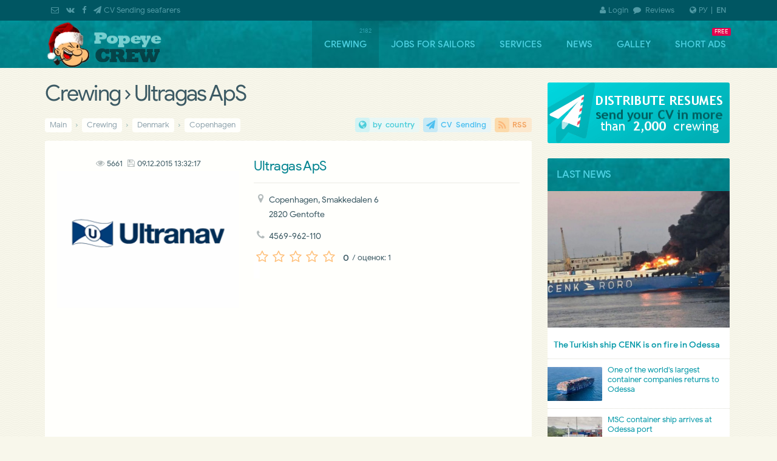

--- FILE ---
content_type: text/html;charset=UTF-8
request_url: https://popeye-crew.com/en/crewing/1992
body_size: 10707
content:
<!DOCTYPE html>
<html lang="en-EN"><head><!-- #incrw -->
<!-- saved from //popeye-crew.com/en/crewing/1992 [/en/crewing/1992]" -->
<meta charset="utf-8"><meta name="robots" content="all"><meta http-equiv="X-UA-Compatible" content="IE=edge">
<meta name="viewport" content="width=device-width,initial-scale=1,minimum-scale=1,maximum-scale=1,user-scalable=yes">
<title>Ultragas ApS › Copenhagen › Denmark</title><meta name="description" content="Ultragas ApS \ Copenhagen"><meta name="keywords" content="Ultragas ApS,sailors,crewing,agency,crewing,employment,offices,work,search"><meta name="theme-color" content="#005662"/>
<meta name="application-name" content="Popeye-Crew Team"/>
<link rel="preconnect" href="//google-analytics.com/"/>
<link rel="preconnect" href="//www.google.com/maps/"/>
<link rel="preload" as="font" href="/fonts/fontawesome-webfont.woff2?v=4.4.0" type="font/woff2" crossorigin
<link rel="shortcut icon" href="https://popeye-crew.com/favicon.ico" type="image/x-icon"/>
<link rel="shortcut icon" href="https://popeye-crew.com/favicon32.png" type="image/png"/>
<link rel="manifest" href="/manifest.json?v=0"/>
<link rel="icon" sizes="92x92"   href="/img/logo_92.png"/><link rel="icon" sizes="128x128" href="/img/logo_128.png"/>
<link rel="icon" sizes="192x192" href="/img/logo_192.png"/><link rel="icon" sizes="256x256" href="/img/logo_256.png"/>
<link rel="canonical" href="https://popeye-crew.com/en/crewing/1992" /><link rel="alternate" hreflang="ru" href="https://popeye-crew.com/crewing/1992" /><link rel="alternate" href="https://popeye-crew.com/crewing/1992" hreflang="x-default" /><link rel="icon" sizes="192x192" href="/logo.png" />
<link rel="stylesheet" type="text/css" href="/css/base.css"/>
<style>@font-face{font-family:'Google Sans';font-style:normal;font-weight:400;font-display:swap;src:local('Google Sans Regular'),local('GoogleSans-Regular'),url(//fonts.gstatic.com/s/googlesans/v5/4UaGrENHsxJlGDuGo1OIlL3Kwp5MKg.woff2) format('woff2');unicode-range:U+0400-045F,U+0490-0491,U+04B0-04B1,U+2116;} @font-face{font-family:'Google Sans';font-style:normal;font-weight:400;font-display:swap;src:local('Google Sans Regular'),local('GoogleSans-Regular'),url(//fonts.gstatic.com/s/googlesans/v5/4UaGrENHsxJlGDuGo1OIlL3Nwp5MKg.woff2) format('woff2');unicode-range:U+0370-03FF;} @font-face{font-family:'Google Sans';font-style:normal;font-weight:400;font-display:swap;src:local('Google Sans Regular'),local('GoogleSans-Regular'),url(//fonts.gstatic.com/s/googlesans/v5/4UaGrENHsxJlGDuGo1OIlL3Awp5MKg.woff2) format('woff2');unicode-range:U+0100-024F,U+0259,U+1E00-1EFF,U+2020,U+20A0-20AB,U+20AD-20CF,U+2113,U+2C60-2C7F,U+A720-A7FF;} @font-face{font-family:'Google Sans';font-style:normal;font-weight:400;font-display:swap;src:local('Google Sans Regular'),local('GoogleSans-Regular'),url(//fonts.gstatic.com/s/googlesans/v5/4UaGrENHsxJlGDuGo1OIlL3Owp4.woff2) format('woff2');unicode-range:U+0000-00FF,U+0131,U+0152-0153,U+02BB-02BC,U+02C6,U+02DA,U+02DC,U+2000-206F,U+2074,U+20AC,U+2122,U+2191,U+2193,U+2212,U+2215,U+FEFF,U+FFFD;} @font-face{font-family:'Google Sans';font-style:normal;font-weight:500;font-display:swap;src:local('Google Sans Medium'),local('GoogleSans-Medium'),url(//fonts.gstatic.com/s/googlesans/v5/4UabrENHsxJlGDuGo1OIlLU94Yt3CwZ-Pw.woff2) format('woff2');unicode-range:U+0400-045F,U+0490-0491,U+04B0-04B1,U+2116;} @font-face{font-family:'Google Sans';font-style:normal;font-weight:500;font-display:swap;src:local('Google Sans Medium'),local('GoogleSans-Medium'),url(//fonts.gstatic.com/s/googlesans/v5/4UabrENHsxJlGDuGo1OIlLU94YtwCwZ-Pw.woff2) format('woff2');unicode-range:U+0370-03FF;} @font-face{font-family:'Google Sans';font-style:normal;font-weight:500;font-display:swap;src:local('Google Sans Medium'),local('GoogleSans-Medium'),url(//fonts.gstatic.com/s/googlesans/v5/4UabrENHsxJlGDuGo1OIlLU94Yt9CwZ-Pw.woff2) format('woff2');unicode-range:U+0100-024F,U+0259,U+1E00-1EFF,U+2020,U+20A0-20AB,U+20AD-20CF,U+2113,U+2C60-2C7F,U+A720-A7FF;} @font-face{font-family:'Google Sans';font-style:normal;font-weight:500;font-display:swap;src:local('Google Sans Medium'),local('GoogleSans-Medium'),url(//fonts.gstatic.com/s/googlesans/v5/4UabrENHsxJlGDuGo1OIlLU94YtzCwY.woff2) format('woff2');unicode-range:U+0000-00FF,U+0131,U+0152-0153,U+02BB-02BC,U+02C6,U+02DA,U+02DC,U+2000-206F,U+2074,U+20AC,U+2122,U+2191,U+2193,U+2212,U+2215,U+FEFF,U+FFFD}
</style>
<meta property="og:title" content=" Crewing  › Ultragas ApS">
<meta property="og:type" content="article">
<meta property="og:url" content="https://popeye-crew.com/en/crewing/1992">
<meta property="og:image" content="https://popeye-crew.com/upload/crew/logo_ultranav.png">
<!--[if lte IE 8]><script src="https://oss.maxcdn.com/libs/html5shiv/3.7.0/html5shiv.js"></script>
<script src="https://oss.maxcdn.com/libs/respond.js/1.4.2/respond.min.js"></script><![endif]-->
<link rel="alternate" type="application/rss+xml" title="Popeye-crew &raquo; Лента новостей" href="/feed/blog?i=1">
<link rel="alternate" type="application/rss+xml" title="Popeye-crew &raquo; Крюинговые компании" href="/feed/crewing?i=1">
<link rel="alternate" type="application/rss+xml" title="Popeye-crew &raquo; Вакансии морякам" href="/feed/jobs?i=1">
<!--link rel="preconnect" href="//disqus.com"-->
<style>

</style>
</head><body itemscope="" itemtype="http://schema.org/WebPage">
<div id=outer_wrapper><div id=header><div class=wrap>
<a href="/en" id=logo></a><nav id=nav><div id=menu><ul>
<li id=tm2><a href='/en/crewing' data-title='Crewing - catalog Job Search for seamen'>Crewing</a></li>
<li id=tm3><a href='/en/vacancies' data-title='Vacancies for seamen from the maritime agency, crewing companies'>Jobs for sailors</a></li>
<li id=tm6><a href='/en/services' data-title='Services for seafarers and maritime agencies by © Popeye-Crew'>Services</a></li>
<li id=tm9><a href='/en/blog' data-title='Blog «Popeye-crew» - maritime news, events marine theme'>News</a></li>
<li id=tm5><a href='/en/useful-info' data-title='Useful publications, informative articles and reviews, info leisure sailor'>Galley</a></li>
<li id=tm49><a href='/en/bboard' data-title='Short Ads'>Short Ads</a></li>
</ul>
</div></nav></div></div><div id=wrapper class=wrap><div id=container><div id=content>
<header><h1> Crewing  › Ultragas ApS</h1></header><div id=middle><nav class="crumb top" itemname="Навигация breadcrumbs" itemscope="" itemtype="http://schema.org/BreadcrumbList"><span itemprop=itemListElement itemscope itemtype="http://schema.org/ListItem"><a href='/en' itemprop=item><span itemprop=name>Main</span></a><meta itemprop=position content=1 /></span> › <span itemprop=itemListElement itemscope itemtype="http://schema.org/ListItem"><a href='/en/crewing' itemprop=item><span itemprop=name>Crewing</span></a><meta itemprop=position content=2></span> › <span itemprop=itemListElement itemscope itemtype="http://schema.org/ListItem"><a href='/en/crewing/con/dk' title=' to country ' itemprop=item><span itemprop=name>Denmark</span></a><meta itemprop=position content=3></span> › <span itemprop=itemListElement itemscope itemtype="http://schema.org/ListItem"><a href='/en/crewing/cit/kopengagen' itemprop=item><span itemprop=name>Copenhagen</span></a><meta itemprop=position content=4></span><span class='aright fa'><a class='fa-globe' title='Крюинговые агентства стран мира' href='/en/crewing/con'>by country</a> <a class='fa-paper-plane' title='Услуга рассылки Application form в крюинговые агентства' href='/en/services/cv-send' target='_blank'>CV Sending</a> <a class='fa-rss' href='/feed/crewing?i=50' target='_blank'>RSS</a></span></nav></div>

<!--ins class="adsbygoogle" style="display:block;max-height:120px;width:100%;box-shadow:1px 3px 9px -2px rgba(0,0,0,.2);" data-ad-client="ca-pub-7536747636153233" data-ad-slot="9994165211" data-ad-format="link"></ins-->

<section id=main>
<section class='crew-dl' itemscope itemtype="http://schema.org/EmploymentAgency" ><figure class=crewlogo><small><i class='fa fa-eye'></i>5661 &nbsp;<span class='fa fa-save' title='Last edition'>09.12.2015 13:32:17</span>  </small><img data-src='/upload/crew/logo_ultranav.png' alt='Крюинговая компания Ultragas ApS' itemprop='image' /></figure><h3 itemprop='name' lang=en-EN>Ultragas ApS</h3><ul class='list-dl'><li class='fa fa-map-marker' title='Address'></li><li itemprop='address'>Copenhagen, Smakkedalen 6
2820 Gentofte</li><li class='fa fa-phone' title='Phones'></li><li itemprop='telephone'>4569-962-110</li><li><div class=ratehov data-id='1992' id='crew-rate'><ins itemscope itemtype='http://schema.org/AggregateRating' itemprop='aggregateRating'><meta itemprop='bestRating' content=5><meta itemprop='worstRating' content=0><strong itemprop='ratingValue'>0</strong> <small>/ оценок: <span itemprop='ratingCount'>1</span></small></ins><b></b><b></b><b></b><b></b><b></b></div></li><li></li></ul><div class='soc repost-me'><ins class='soc-sm' id='cshare' data-services="tg,vb,fb,vk,tw,in,wa,mm" data-url="https://popeye-crew.com/en/crewing/1992" data-image="https://popeye-crew.com/upload/crew/logo_ultranav.png" data-text="Решил поделиться ссылочкой" data-description="Ultragas ApS › Copenhagen, Smakkedalen 6
2820 Gentofte"><script src='/inc/js/cshare.js' async defer></script></ins></div><link itemprop=url href="https://popeye-crew.com/en/crewing/1992"/><div style='margin:10px auto 15px 10px;width:100%;overflow:hidden'><ins class='adsbygoogle gads' style='display:block;height:25px;margin-left:-108px;' data-ad-client='ca-pub-7536747636153233' data-ad-slot='3722311625'  data-ad-format='link'> </ins></div><section class='tt-tabs'><div class='index-tabs'><a href='#tab-1' title='Crewing company profile'><h4><i class='fa fa-edit'></i> Short description</h4></a><a href='#tab-2' class=ongmap><h4><i class='fa fa-globe'></i>  Crewing  on the map of Copenhagen</h4></a><span class=aright><a class='fa fa-comments disqus-comment-count' href='#disqus_thread' rel=me title='Reviews'>0</a></span></div><div class='index-panel'><div class='tt-panel small' itemprop='description'><p>The company&rsquo;s head office is located in Gentofte, Denmark. It is responsible for the strategic development of the company, commercial and operational activities including overall risk management. In order to provide customers with the best possible commercial service the fleet is divided in two gas segments with the commercial operation from two locations. The vessels below 15,000 cbm are managed by the associated company UNIGAS International BV, in Rotterdam, whereas the vessels from 15,000 cbm the so-called handy size vessels are commercially managed by Ultragas ApS from its head office in Denmark. In addition to undertaking the commercial management of its own handysize vessels Ultragas ApS also undertakes commercial management for external partners. Traditionally crewing and technical functions have been handled via the use of third party management services. However due to the fleet growth plan and a desire to control these areas via own dedicated staff, Ultragas decided to establish own in-house ship management services. This became a reality in 2014 when UltraShip ApS was established as a subsiduary of Ultragas ApS. This newly established company took over the management of its first vessel the LPG/C Happy Bird in April 2014. A key priority for UltraShip is to integrate safety into all aspects of the operation &ndash; thereby building a foundation for a high performing safety culture in the company. The company will take over the management of further units in the months to come, including all newbuildings in the extensive Ultragas newbuilding program. Crewing of Ultragas vessel has been undertaken since 1988 by a Philippine crewing company which is partly owned by Ultragas and a local crewing company. In September 2014 this company was re-named UltraShip Crewing Phil., Inc..</p></div><div class='tt-panel small'>Not data</div><div class='tt-panel'></div></div></section><h5 class=center>Use the <a href='/en/services/cv-send'>service of sending your resume (CV/AF)</a> in a variety of crewing companies</h5><hr/></section><div class=adsgoo><ins class=adsbygoogle data-ad-client='ca-pub-7536747636153233' data-ad-slot='7226276103'></ins></div><br id=cmm class=clr><section class='tt-tabs'><div class='index-tabs'><a href='#tab-3'><h4 title='Disqus'><i class='fa fa-comments'></i> Reviews of crewing  «Ultragas ApS»</h4></a></div><div class='index-panel'><div class='tt-panel'><div id='disqus_thread'><script>var disqus_shortname='popeyecrew';var disqus_title=' of crewing Ultragas ApS';setTimeout(function(){(function(){var dd=document;dsq=dd.createElement('script');dsq.type='text/javascript';dsq.async=true;dsq.src='//'+disqus_shortname+'.disqus.com/embed.js';(dd.head||dd.body).appendChild(dsq);})();},4000);</script></div></div><div class='tt-panel'></div></div></section>
</section>
</div></div><div class=sider><div class=sidebar><div class=box-white><div class="_fxbox" style="width:100%;min-width:300px"><div id="carousel_side" data-speed="2500">
<a href="/en/services/cv-send#tizer"><img src="/upload/side-ref-but_07en.png" alt="Distribution of seafarers profiles" style="width:100%"></a>
<a href="/en/bboard#tizer"><img src="/upload/side-ref-but_02en.png" alt="Place announcements for sailors and crewing" style="width:100%"></a>
<a href="/en/services/ab-advert#tizer"><img src="/upload/side-ref-but_06en.png" alt="Advertising on the site for sailors" style="width:100%"></a>
</div>
</div></div><div class=block-inner><div class=shead>Last news</div><ul class=lastpost><li><a href="/en/blog/329" class=imp><img data-src="/upload/blog25/fire_1_on_cenk-roro-akca.jpg" alt='The Turkish ship CENK is on fire in Odessa'></a><a href="/en/blog/329">The Turkish ship CENK is on fire in Odessa</a> </li><li><a href="/en/blog/328"><small><img data-src="/upload/_rfm.thumbs/nws2024/CMA-CGM-container.jpg" alt='One of the world&#39;s largest container companies returns to Odessa'><span class=time>30-12-2024</span></small>One of the world&#39;s largest container companies returns to Odessa</a> </li><li><a href="/en/blog/327"><small><img data-src="/upload/_rfm.thumbs/blog24/2024-07-08_19-40.jpg" alt='MSC container ship arrives at Odessa port'><span class=time>08-07-2024</span></small>MSC container ship arrives at Odessa port</a> </li></ul></div><div class=box-white><div id="abt_22012014" class>
<!--ins class="adsbygoogle gads fxbox" style="display:block;width:300px;height:250px;margin:-1px -1px 0" data-ad-client="ca-pub-7536747636153233" data-ad-slot="4164327482"></ins-->
<ins class="adsbygoogle gads fxbox"
     style="display:block;background:transparent!important;border:0"
     data-ad-client="ca-pub-7536747636153233"
     data-ad-slot="4164327482"
     data-ad-format="link"></ins>
</div></div><div class=block-inner><div class=shead>In the galley Papaya</div><ul class=lastpost><li><a href='/en/useful-info/123' title="Читать полностью : «У пароходства есть потенциал. ... » - Руководитель ЧАО «УДП» Алексей Хомяков"><img data-src="/upload/useful/ports/udp_prev.jpg" alt="«У пароходства есть потенциал. ... » - Руководитель ЧАО «УДП» Алексей Хомяков" /></a><a href='/en/useful-info/123' title="Читать полностью: «У пароходства есть потенциал. ... » - Руководитель ЧАО «УДП» Алексей Хомяков">«У пароходства есть потенциал. ... » - Руководитель ЧАО «УДП» Алексей Хомяков</a><a class='i-grp' href='/en/useful-info/cat/12' title='Перейти в категорию Notes and observations'>Notes and observations </a></li><li><a href='/en/useful-info/122' title="Читать полностью: Port in Izmail. Ukraine gets rid of its most valuable asset in Bessarabia"><small><img data-src="/upload/_rfm.thumbs/useful/ports/port-of-izmail.jpg" alt="Port in Izmail. Ukraine gets rid of its most valuable asset in Bessarabia" /></small>Port in Izmail. Ukraine gets rid of its most valuable asset in Bessarabia</a><a class='i-grp' href='/en/useful-info/cat/12' title='Перейти в категорию Notes and observations'>Notes and observations </a></li><li><a href='/en/useful-info/121' title="Читать полностью: Rating of companies that will help pass the English sea tests"><small><img data-src="/upload/_rfm.thumbs/useful/tips/top-5_en_test.jpg" alt="Rating of companies that will help pass the English sea tests" /></small>Rating of companies that will help pass the English sea tests</a><a class='i-grp' href='/en/useful-info/cat/12' title='Перейти в категорию Notes and observations'>Notes and observations </a></li></ul></div><div class=block-inner><div class=shead>Updated Crewing</div><div class="owl-carousel carousel-newcrew"><div><a class=crewimg href="/en/crewing/713"><img data-src="/upload/_rfm.thumbs/crew62014/0490243055555556.gif" alt='Academy Maritime Services Ltd.' /></a><h5><a href="/en/crewing/713">Academy Maritime Services Ltd.</a></h5><p title='26.12.2025'><small><strong>Academy Maritime Services Ltd.</strong><br /><a href="/en/crewing/con/pl">Poland</a> <a class='i-con' href="/en/crewing/cit/gdinya">Gdynia</a></small></p></div>
<div><a class=crewimg href="/en/crewing/1139"><img data-src="/upload/_rfm.thumbs/crew72014/0432951388888889.jpg" alt='BATUMI PORT PILOT LTD' /></a><h5><a href="/en/crewing/1139">BATUMI PORT PILOT LTD</a></h5><p title='20.01.2025'><small><strong>BATUMI PORT PILOT LTD</strong><br /><a href="/en/crewing/con/ge">Georgia</a> <a class='i-con' href="/en/crewing/cit/batumi">Batumi</a></small></p></div>
<div><a class=crewimg href="/en/crewing/2179"><img data-src="/upload/_rfm.thumbs/crew17/logo_ojcrew.png" alt='Offshore Job Experts' /></a><h5><a href="/en/crewing/2179">Offshore Job Experts</a></h5><p title='10.07.2024'><small><strong>OJ Crew</strong><br /><a href="/en/crewing/con/lt">Lithuania</a> <a class='i-con' href="/en/crewing/cit/klaipeda">Klaipeda</a></small></p></div>
<div><a class=crewimg href="/en/crewing/423"><img data-src="/upload/_rfm.thumbs/crew17/logo_alpha-nav.png" alt='Alpha Navigation Odessa' /></a><h5><a href="/en/crewing/423">Alpha Navigation Odessa</a></h5><p title='07.07.2024'><small><strong>Альфа Навигейшн</strong><br /><a href="/en/crewing/con/ua">Ukraine</a> <a class='i-con' href="/en/crewing/cit/odessa">Odessa</a></small></p></div>
<div><a class=crewimg href="/en/crewing/584"><img data-src="/upload/_rfm.thumbs/crew20/logo-grono-ship.png" alt='GRONO SHIPPING AGENCY Spolka z o.o.' /></a><h5><a href="/en/crewing/584">GRONO SHIPPING AGENCY Spolka z o.o.</a></h5><p title='07.07.2024'><small><strong>Гроно Шиппинг Эдженси</strong><br /><a href="/en/crewing/con/pl">Poland</a> <a class='i-con' href="/en/crewing/cit/gdinya">Gdynia</a></small></p></div>
</div></div></div></div><br class=clr />
</div></div><script src="/inc/js/jquery.min.js"></script><script src="/inc/js/script.js?v=2.7" defer></script><script id=gads></script><script>var mact='2',dact='';$('#tm2').attr('title','2182');$('#tm3').attr('title','');$('#tm49').attr('title','FREE');
function cElCSS(p){var css=document.createElement("link");css.setAttribute("rel","stylesheet");css.setAttribute("type","text/css");css.setAttribute("href",p+".css");if(typeof css!="undefined") document.getElementsByTagName("head")[0].appendChild(css);}
cElCSS("/css/owl.carousel.min")</script><script src="/inc/js/owl.carousel.min.js" defer></script>
<script>$(document).ready(function(){$("#carousel_side").owlCarousel({loop:true,autoplay:true,items:1,autoplayHoverPause:true});
$(".owl-carousel").owlCarousel({loop:true,autoplay:true,items:1,autoplayHoverPause:true,responsive:{940:{items:1},641:{items:2,margin:10}}});$(".index-tabs .ongmap").on("click",function(){var tmpin=$(".index-panel .cmap");tmpin.find("iframe[data-src]").attr("src",tmpin.find("iframe").data("src"));tmpin.find("iframe").removeAttr("data-src").removeClass("load-sm")})
$('.ratehov b,.rated b').eq(5).addClass('currate');
$(document).on('click','.ratehov b',function(e){var $parent=$(this).parent().removeClass().addClass("rated");var $hvcnt=$parent.find('b').removeClass().not($(this).addClass('currate')).length+2;$parent.data('rate',{rtxt:$parent.find('ins').text()});$hvcnt=($hvcnt)-$(this).index();$parent.find('ins').addClass('load-sm').html('');$.ajax({url:'/forms/ratings',method:'POST',data:{rateact:'crew',crwrate:$hvcnt,crwid:$parent.data('id')},async:true,cache:false,success:function(responseText){tcrw=setTimeout("$('.rated ins').html(\""+responseText+"\");",1000)},error:function(){console.log($hvcnt);rateErr('ошибка запроса','ratehov');},complete: function(){}});});

});
function rateErr(msg,hv){var h='';if(hv=='ratehov'){var h=".removeClass().addClass('ratehov')"};$('.rated ins').removeClass().html(msg);setTimeout("$('.rated b').removeClass().eq(5).addClass('currate');$('.rated')"+h+".find('ins').html($('."+hv+"').data('rate').rtxt);",3000)}


</script>
<script id='dsq-count-scr' defer async src='//popeyecrew.disqus.com/count.js'></script>
<div id=icomap><div class=wrap><label class="drpdwn fa-globe"><a href="/crewing/1992">РУ</a>|&nbsp; <strong>EN</strong></label><span class=phone> <a class="fa-envelope-o" href="/contact/feedback" title="Пишите нам"></a> <a class="fa-vk" href="http://vk.com/popeye_crew" target="_blank" title="Мы ВКонтакте" rel=nofollow></a> <a class="fa-facebook" href="//www.facebook.com/groups/popeye.crew.com.team/" target="_blank" title="Мы в Facebook" rel=nofollow></a> <a class="fa-paper-plane" href="/en/services/cv-send" title="Рассылка Application form моряков">CV Sending seafarers</a> </span><span class="sitemap fa"><a href='/cuser/login'><i class='fa-user'></i>Login</a> <a class="fa-comment" href="/en/reviews"> Reviews</a> </span></div>
</div>
<div id=footer><div class=wrap><nav class=crumb><span itemprop=itemListElement itemscope itemtype="http://schema.org/ListItem"><a href='/en' itemprop=item><span itemprop=name>Main</span></a><meta itemprop=position content=1 /></span> › <span itemprop=itemListElement itemscope itemtype="http://schema.org/ListItem"><a href='/en/crewing' itemprop=item><span itemprop=name>Crewing</span></a><meta itemprop=position content=2></span> › <span itemprop=itemListElement itemscope itemtype="http://schema.org/ListItem"><a href='/en/crewing/con/dk' title=' to country ' itemprop=item><span itemprop=name>Denmark</span></a><meta itemprop=position content=3></span> › <span itemprop=itemListElement itemscope itemtype="http://schema.org/ListItem"><a href='/en/crewing/cit/kopengagen' itemprop=item><span itemprop=name>Copenhagen</span></a><meta itemprop=position content=4></span><span class='aright fa'><a class='fa-globe' title='Крюинговые агентства стран мира' href='/en/crewing/con'>by country</a> <a class='fa-paper-plane' title='Услуга рассылки Application form в крюинговые агентства' href='/en/services/cv-send' target='_blank'>CV Sending</a> <a class='fa-rss' href='/feed/crewing?i=50' target='_blank'>RSS</a></span></nav><a id=totop title="На верх страницы"></a><div class=cls><iframe src="about:blank" name="frajaxproc" width=0 height=0></iframe></div><div class=notice><nav><a href="/en/blog">NEWS</a> | <a href="/en/useful-info">ARTICLES</a> | <a href="/en/services">SERVICES for Sailors</a> | <a href="/en/services/ab-advert">ADVERTISING</a> | <a href="/en/contact">CONTACTS</a> | <a href="/en/contact/feedback">FEEDBACK</a> <a href="/sitemap" title="Site map" class="fa fa-sitemap"></a></nav>
<p><small>At any use of materials of this site is <a href="https://support.google.com/webmasters/answer/96569?hl=ru" rel="nofollow" target="_blank">not closed by indexing the hyperlink</a> is obligatory to Popeye-Crew.com.<br/>Responsibility for the content of announcements (vacancies and summaries) are their authors. Post Free Ads (vacancy / resume / crewing) without registration you can send an e-mail the site administration: info<span class=padd05>@</span>popeye-crew.com. To work correctly, this site requires functional conservation of interim or permanent data on your computer, so the resource <a href="/en/page/personal-data-rule" rel="nofollow">uses cookies browser</a>.<br/><strong>+16</strong> This resource is not intended for viewing to persons younger than 16 years.</small></p></div><div class=creator>
<script>(function(i,s,o,g,r,a,m){i['GoogleAnalyticsObject']=r;i[r]=i[r]||function(){(i[r].q=i[r].q||[]).push(arguments)},i[r].l=1*new Date();a=s.createElement(o),m=s.getElementsByTagName(o)[0];a.async=1;a.src=g;m.parentNode.insertBefore(a,m)})(window,document,'script','https://www.google-analytics.com/analytics.js','ga');ga('create','UA-76972000-1','auto');ga('send','pageview');setTimeout(function(){$('#gads').attr('src','//pagead2.googlesyndication.com/pagead/js/adsbygoogle.js').attr('crossorigin','anonymous').attr('async',1);(adsbygoogle = window.adsbygoogle || []).push({google_ad_client: "ca-pub-7536747636153233",enable_page_level_ads:true});(adsbygoogle=window.adsbygoogle||[]).requestNonPersonalizedAds=1;for(var iga=0,igl=$("ins.adsbygoogle").css({'background':'#FFFFFC'}).length;iga<igl;iga++){(adsbygoogle=window.adsbygoogle||[]).push({})}},2500)</script>
<span class=aright><a id=iuacnt href="https://www.i.ua/" target="_blank" onclick="this.href='https://i.ua/r.php?178558';" title="Rated by I.UA">
<script>iS='http'+(window.location.protocol=='https:'?'s':'')+
'://r.i.ua/s?u178558&p4&n'+Math.random();iD=document;if(!iD.cookie)iD.cookie="b=b; path=/";if(iD.cookie)iS+='&c1';iS+='&d'+(screen.colorDepth?screen.colorDepth:screen.pixelDepth)+"&w"+screen.width+'&h'+screen.height;iT=iR=iD.referrer.replace(iP=/^[a-z]*:\/\//,'');iH=window.location.href.replace(iP,'');((iI=iT.indexOf('/'))!=-1)?(iT=iT.substring(0,iI)):(iI=iT.length);if(iT!=iH.substring(0,iI))iS+='&f'+escape(iR);iS+='&r'+escape(iH);$("#iuacnt").html('<img src="'+iS+'" border="0" width="88" height="31" />');
</script></a>
</span>
<!--a href="http://inc.covorp.com/portfolio/" class="aright wr" target="_blank"><img src="/upload/WRstudio.png" alt="Creator: webreal.com.ua [WebReal Studio]">Сделано <b>Webreal</b></a-->
</div><div class=copyright><img src="/img/popeye-footer.png" alt="Логотип в виде Попая" />
«Popeye-Crew Team» © 2014&mdash;2026<br/>
<small>Информационная поддержка моряков</small>
</div></div></div>
</body></html>

--- FILE ---
content_type: text/html; charset=utf-8
request_url: https://www.google.com/recaptcha/api2/aframe
body_size: 263
content:
<!DOCTYPE HTML><html><head><meta http-equiv="content-type" content="text/html; charset=UTF-8"></head><body><script nonce="KM85G2jKIdtTdsAwT-6ecA">/** Anti-fraud and anti-abuse applications only. See google.com/recaptcha */ try{var clients={'sodar':'https://pagead2.googlesyndication.com/pagead/sodar?'};window.addEventListener("message",function(a){try{if(a.source===window.parent){var b=JSON.parse(a.data);var c=clients[b['id']];if(c){var d=document.createElement('img');d.src=c+b['params']+'&rc='+(localStorage.getItem("rc::a")?sessionStorage.getItem("rc::b"):"");window.document.body.appendChild(d);sessionStorage.setItem("rc::e",parseInt(sessionStorage.getItem("rc::e")||0)+1);localStorage.setItem("rc::h",'1769128202020');}}}catch(b){}});window.parent.postMessage("_grecaptcha_ready", "*");}catch(b){}</script></body></html>